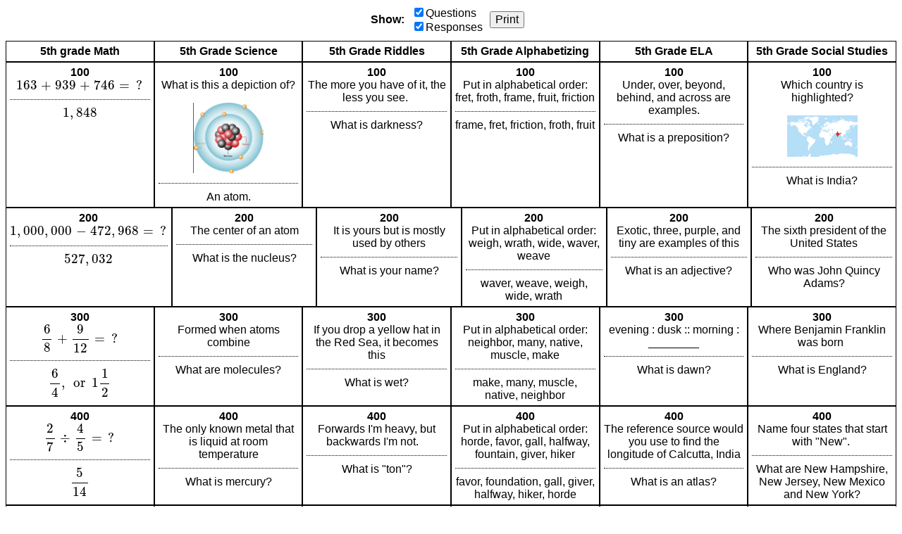

--- FILE ---
content_type: text/html; charset=utf-8
request_url: https://jeopardylabs.com/print/5th-grade-knowledge-extravaganza-part-2-64
body_size: 6213
content:

<!DOCTYPE html>
<html xmlns="http://www.w3.org/1999/xhtml">
<head>

<meta charset="utf-8">

<meta name="viewport" content="width=device-width, initial-scale=1, shrink-to-fit=no">

<title>5th Grade Knowledge Extravaganza - Part 2</title>
<meta name="description" content="163 + 939 + 746=?, 1,000,000 - 472,968=?, 6/8+9/12=?, 2/7-:4/5=?, How many feet in a mile? , 4.61 xx3.78, Miss Jones gave her students the number 30,808 and asked them to write the number in expanded form. Chance wrote (3 x 10,000) + (8 x 10) + (8 x 1). Adele wrote (3 x 10,000) + (8 x 100) + (8 x 1). Who is correct? , Terrance and his three friends earned $359 in August, $522 in July, and $420 in September selling lemonade. How much would they each earn if they divided their earnings equally?" />
<meta name="ROBOTS" content="NOODP" />
<meta name="google-site-verification" content="UYS7arlGlbDobqQSsucWwkbZyiC-6_cCWlUn9Eb5b2M" />
<link rel="shortcut icon" href="/static/1749959089/favicon.ico" type="image/x-icon" />
<link rel="icon" href="/static/1749959089/favicon.ico" type="image/x-icon" />


    <script type="text/javascript" src="https://cdnjs.cloudflare.com/ajax/libs/mathjax/2.7.2/MathJax.js?config=TeX-MML-AM_CHTML"></script>
    <script>
    MathJax.Hub.Config({
      asciimath2jax: {
        delimiters: [['`', '`']],
        skipTags: ["script","noscript","style","textarea","pre","code", "body"]
      }
    });
    </script>






    
    <link rel="canonical" href="/play/5th-grade-knowledge-extravaganza-part-2-64" />

    <link href="/static/1749959089/css/reboot.css" rel="stylesheet" type="text/css" media="screen print" />
    <script src="/static/1749959089/js/board.js"></script>
    <style type="text/css">
    body {
        font-family: Verdana, Arial, Helvetica, sans-serif;
    }
    .click-to-zoom {
        display:none;
    }

    .grid {
        flex-direction:column;
        align-items:stretch;
        display:flex;

    }

    .grid-row {
        display:flex;
        flex:0 1 auto;
    }

    .points {
        font-weight:bold;
    }

    .grid-cell {
        text-align:center;
        border:1px solid black;
        padding:5px;
        word-break:break-word;
    }

    .question {
        margin-top:10px;
        padding-top:10px;
        border-top:1px dotted black;
    }

    .empty .question {
        border-top:none;
    }

    .grid-row-cats {
        font-weight:bold;
    }

    .grid-cell {
        flex:1;
    }

    .grid-cell * {
        max-width:100%;
    }

    .grid img {
        max-height:100px;
        max-width:100px;
        width:auto;
        height:auto;
    }

    .grid div > p:first-child {
        margin-top:0;
    }

    .grid div > p:last-child {
        margin-bottom:0;
    }

    .options {
        display:flex;
        align-items:center;
        justify-content:center;
        margin-bottom:10px;
    }

    .options > div {
        margin-right:10px;

    }

    .options label {
        display:block;
    }

    .options button {
        font-size:16px;
    }

    .no-answers .answer {
        display:none;
    }

    .no-answers .question {
        border-top:none;
        padding:0;
        margin:0;
    }

    .no-questions .question {
        display:none;
    }


    @media print {
        .print-hide {
            display:none;
        }
    }

    </style>
    <script>
        mode = "print"
        ready(function(){
            window.debouncedResize = function(){}
            retypeset(null, function(){});

            document.getElementById("show-questions").addEventListener("click", function(){
                if(!this.checked){
                    document.querySelectorAll(".grid")[0].classList.add("no-answers");
                } else {
                    document.querySelectorAll(".grid")[0].classList.remove("no-answers");
                }
            });

            document.getElementById("show-answers").addEventListener("click", function(){
                if(!this.checked){
                    document.querySelectorAll(".grid")[0].classList.add("no-questions");
                } else {
                    document.querySelectorAll(".grid")[0].classList.remove("no-questions");
                }
            });
        });
    </script>





</head>

<body>

<div class="print-hide options">
    <div>
        <strong>Show:</strong>
    </div>
    <div>
        <label><input id="show-questions" checked="checked" type="checkbox" />Questions</label>
        <label><input id="show-answers" checked="checked" type="checkbox" />Responses</label>
    </div>
    <div>
        <button type="button" onclick="window.print(); return false">Print</button>
    </div>
</div>
    <div class="grid  " style="height:auto; " role="table" aria-label="Game Board">
    <div class="grid-row grid-row-cats" style="" role="row">
        
            <div class="grid-cell " data-row="0" data-col="0">
                <div class="cell">
                    <div class="cell-inner cat-cell" role="columnheader">5th grade Math</div>
                </div>
            </div>
        
            <div class="grid-cell " data-row="0" data-col="1">
                <div class="cell">
                    <div class="cell-inner cat-cell" role="columnheader">5th Grade Science</div>
                </div>
            </div>
        
            <div class="grid-cell " data-row="0" data-col="2">
                <div class="cell">
                    <div class="cell-inner cat-cell" role="columnheader">5th Grade Riddles</div>
                </div>
            </div>
        
            <div class="grid-cell " data-row="0" data-col="3">
                <div class="cell">
                    <div class="cell-inner cat-cell" role="columnheader">5th Grade Alphabetizing<br></div>
                </div>
            </div>
        
            <div class="grid-cell " data-row="0" data-col="4">
                <div class="cell">
                    <div class="cell-inner cat-cell" role="columnheader">5th Grade ELA</div>
                </div>
            </div>
        
            <div class="grid-cell " data-row="0" data-col="5">
                <div class="cell">
                    <div class="cell-inner cat-cell" role="columnheader">5th Grade Social Studies<br></div>
                </div>
            </div>
        
    </div>

    
        <div class="grid-row grid-row-questions  grid-first-row"
             role="row"

            >
            
                <div class="
                    cell-group
                    grid-cell
                    
                "
                role="cell"
                id="cell-1037181168"
                tabindex="0"
                
                data-row="1" data-col="0">
                    
                        <div class="cell">
                            <div class="points">100</div>
                            <div class="answer"><p class="mathy">163 + 939 + 746=?</p></div>
                            <div class="question"><p class="mathy">1,848</p></div>
                        </div>

                    
                </div>
            
                <div class="
                    cell-group
                    grid-cell
                    
                "
                role="cell"
                id="cell-1037181186"
                tabindex="0"
                
                data-row="1" data-col="1">
                    
                        <div class="cell">
                            <div class="points">100</div>
                            <div class="answer"><p>What is this a depiction of?</p><p><img src="/ugc/2023-03-16/22298116-7fdb-491c-a252-95dd52af740f-unnamed.png"></p></div>
                            <div class="question"><p>An atom.</p></div>
                        </div>

                    
                </div>
            
                <div class="
                    cell-group
                    grid-cell
                    
                "
                role="cell"
                id="cell-1037181204"
                tabindex="0"
                
                data-row="1" data-col="2">
                    
                        <div class="cell">
                            <div class="points">100</div>
                            <div class="answer"><p>The more you have of it, the less you see.&nbsp;</p></div>
                            <div class="question"><p>What is darkness?</p></div>
                        </div>

                    
                </div>
            
                <div class="
                    cell-group
                    grid-cell
                    
                "
                role="cell"
                id="cell-1037181222"
                tabindex="0"
                
                data-row="1" data-col="3">
                    
                        <div class="cell">
                            <div class="points">100</div>
                            <div class="answer"><p>Put in alphabetical order:<br>fret, froth, frame, fruit, friction</p></div>
                            <div class="question">frame, fret, friction, froth, fruit</div>
                        </div>

                    
                </div>
            
                <div class="
                    cell-group
                    grid-cell
                    
                "
                role="cell"
                id="cell-1037181240"
                tabindex="0"
                
                data-row="1" data-col="4">
                    
                        <div class="cell">
                            <div class="points">100</div>
                            <div class="answer"><p>Under, over, beyond, behind, and across are examples.</p></div>
                            <div class="question"><p>What is a preposition?</p></div>
                        </div>

                    
                </div>
            
                <div class="
                    cell-group
                    grid-cell
                    
                "
                role="cell"
                id="cell-1037181258"
                tabindex="0"
                
                data-row="1" data-col="5">
                    
                        <div class="cell">
                            <div class="points">100</div>
                            <div class="answer"><p>Which country is highlighted?</p><p><img src="/ugc/2023-03-16/391ebb2e-1997-40f5-ab38-1cc612d90349-unnamed.png"></p></div>
                            <div class="question"><p>What is India?</p></div>
                        </div>

                    
                </div>
            
        </div>
    
        <div class="grid-row grid-row-questions  "
             role="row"

            >
            
                <div class="
                    cell-group
                    grid-cell
                    
                "
                role="cell"
                id="cell-1037181170"
                tabindex="0"
                
                data-row="2" data-col="0">
                    
                        <div class="cell">
                            <div class="points">200</div>
                            <div class="answer"><p class="mathy">1,000,000 - 472,968=?</p></div>
                            <div class="question"><p class="mathy">527,032</p></div>
                        </div>

                    
                </div>
            
                <div class="
                    cell-group
                    grid-cell
                    
                "
                role="cell"
                id="cell-1037181188"
                tabindex="0"
                
                data-row="2" data-col="1">
                    
                        <div class="cell">
                            <div class="points">200</div>
                            <div class="answer"><p>The center of an atom</p></div>
                            <div class="question"><p>What is the nucleus?</p></div>
                        </div>

                    
                </div>
            
                <div class="
                    cell-group
                    grid-cell
                    
                "
                role="cell"
                id="cell-1037181206"
                tabindex="0"
                
                data-row="2" data-col="2">
                    
                        <div class="cell">
                            <div class="points">200</div>
                            <div class="answer"><p>It is yours but is mostly used by others</p></div>
                            <div class="question"><p>What is your name?</p></div>
                        </div>

                    
                </div>
            
                <div class="
                    cell-group
                    grid-cell
                    
                "
                role="cell"
                id="cell-1037181224"
                tabindex="0"
                
                data-row="2" data-col="3">
                    
                        <div class="cell">
                            <div class="points">200</div>
                            <div class="answer"><p>Put in alphabetical order:<br>weigh, wrath, wide, waver, weave</p></div>
                            <div class="question"><p>waver, weave, weigh, wide, wrath</p></div>
                        </div>

                    
                </div>
            
                <div class="
                    cell-group
                    grid-cell
                    
                "
                role="cell"
                id="cell-1037181242"
                tabindex="0"
                
                data-row="2" data-col="4">
                    
                        <div class="cell">
                            <div class="points">200</div>
                            <div class="answer"><p>Exotic, three, purple, and tiny are examples of this</p></div>
                            <div class="question"><p>What is an adjective?</p></div>
                        </div>

                    
                </div>
            
                <div class="
                    cell-group
                    grid-cell
                    
                "
                role="cell"
                id="cell-1037181260"
                tabindex="0"
                
                data-row="2" data-col="5">
                    
                        <div class="cell">
                            <div class="points">200</div>
                            <div class="answer"><p>The sixth president of the United States</p></div>
                            <div class="question"><p>Who was John Quincy Adams?</p></div>
                        </div>

                    
                </div>
            
        </div>
    
        <div class="grid-row grid-row-questions  "
             role="row"

            >
            
                <div class="
                    cell-group
                    grid-cell
                    
                "
                role="cell"
                id="cell-1037181172"
                tabindex="0"
                
                data-row="3" data-col="0">
                    
                        <div class="cell">
                            <div class="points">300</div>
                            <div class="answer"><p class="mathy">6/8+9/12=?</p></div>
                            <div class="question"><p class="mathy">6/4,or 1 1/2</p></div>
                        </div>

                    
                </div>
            
                <div class="
                    cell-group
                    grid-cell
                    
                "
                role="cell"
                id="cell-1037181190"
                tabindex="0"
                
                data-row="3" data-col="1">
                    
                        <div class="cell">
                            <div class="points">300</div>
                            <div class="answer"><p>Formed when atoms combine</p></div>
                            <div class="question"><p>What are molecules?</p></div>
                        </div>

                    
                </div>
            
                <div class="
                    cell-group
                    grid-cell
                    
                "
                role="cell"
                id="cell-1037181208"
                tabindex="0"
                
                data-row="3" data-col="2">
                    
                        <div class="cell">
                            <div class="points">300</div>
                            <div class="answer"><p>If you drop a yellow hat in the Red Sea, it becomes this</p></div>
                            <div class="question"><p>What is wet?</p></div>
                        </div>

                    
                </div>
            
                <div class="
                    cell-group
                    grid-cell
                    
                "
                role="cell"
                id="cell-1037181226"
                tabindex="0"
                
                data-row="3" data-col="3">
                    
                        <div class="cell">
                            <div class="points">300</div>
                            <div class="answer"><p>Put in alphabetical order:<br>neighbor, many, native, muscle, make</p></div>
                            <div class="question"><p>make, many, muscle, native, neighbor</p></div>
                        </div>

                    
                </div>
            
                <div class="
                    cell-group
                    grid-cell
                    
                "
                role="cell"
                id="cell-1037181244"
                tabindex="0"
                
                data-row="3" data-col="4">
                    
                        <div class="cell">
                            <div class="points">300</div>
                            <div class="answer"><p>evening : dusk :: morning : ________</p></div>
                            <div class="question"><p>What is dawn?</p></div>
                        </div>

                    
                </div>
            
                <div class="
                    cell-group
                    grid-cell
                    
                "
                role="cell"
                id="cell-1037181262"
                tabindex="0"
                
                data-row="3" data-col="5">
                    
                        <div class="cell">
                            <div class="points">300</div>
                            <div class="answer"><p>Where Benjamin Franklin was born&nbsp;</p></div>
                            <div class="question"><p>What is England?</p></div>
                        </div>

                    
                </div>
            
        </div>
    
        <div class="grid-row grid-row-questions  "
             role="row"

            >
            
                <div class="
                    cell-group
                    grid-cell
                    
                "
                role="cell"
                id="cell-1037181174"
                tabindex="0"
                
                data-row="4" data-col="0">
                    
                        <div class="cell">
                            <div class="points">400</div>
                            <div class="answer"><p class="mathy">2/7-:4/5=?</p></div>
                            <div class="question"><p class="mathy">5/14</p></div>
                        </div>

                    
                </div>
            
                <div class="
                    cell-group
                    grid-cell
                    
                "
                role="cell"
                id="cell-1037181192"
                tabindex="0"
                
                data-row="4" data-col="1">
                    
                        <div class="cell">
                            <div class="points">400</div>
                            <div class="answer"><p>The only known metal that is liquid at room temperature</p></div>
                            <div class="question"><p>What is mercury?</p></div>
                        </div>

                    
                </div>
            
                <div class="
                    cell-group
                    grid-cell
                    
                "
                role="cell"
                id="cell-1037181210"
                tabindex="0"
                
                data-row="4" data-col="2">
                    
                        <div class="cell">
                            <div class="points">400</div>
                            <div class="answer"><p>Forwards I'm heavy, but backwards I'm not. &nbsp;&nbsp;</p></div>
                            <div class="question"><p>What is "ton"?</p></div>
                        </div>

                    
                </div>
            
                <div class="
                    cell-group
                    grid-cell
                    
                "
                role="cell"
                id="cell-1037181228"
                tabindex="0"
                
                data-row="4" data-col="3">
                    
                        <div class="cell">
                            <div class="points">400</div>
                            <div class="answer"><p>Put in alphabetical order:<br>horde, favor, gall, halfway, fountain, giver, hiker</p></div>
                            <div class="question"><p>favor, foundation, gall, giver, halfway, hiker, horde</p></div>
                        </div>

                    
                </div>
            
                <div class="
                    cell-group
                    grid-cell
                    
                "
                role="cell"
                id="cell-1037181246"
                tabindex="0"
                
                data-row="4" data-col="4">
                    
                        <div class="cell">
                            <div class="points">400</div>
                            <div class="answer"><p>The reference source would you use to find the longitude of Calcutta, India</p></div>
                            <div class="question"><p>What is an atlas?</p></div>
                        </div>

                    
                </div>
            
                <div class="
                    cell-group
                    grid-cell
                    
                "
                role="cell"
                id="cell-1037181264"
                tabindex="0"
                
                data-row="4" data-col="5">
                    
                        <div class="cell">
                            <div class="points">400</div>
                            <div class="answer"><p>Name four states that start with "New".&nbsp;</p></div>
                            <div class="question"><p>What are New Hampshire, New Jersey, New Mexico and New York?</p></div>
                        </div>

                    
                </div>
            
        </div>
    
        <div class="grid-row grid-row-questions  "
             role="row"

            >
            
                <div class="
                    cell-group
                    grid-cell
                    
                "
                role="cell"
                id="cell-1037181176"
                tabindex="0"
                
                data-row="5" data-col="0">
                    
                        <div class="cell">
                            <div class="points">500</div>
                            <div class="answer"><p>How many feet in a mile?&nbsp;</p></div>
                            <div class="question"><p>5,280 feet.&nbsp;</p></div>
                        </div>

                    
                </div>
            
                <div class="
                    cell-group
                    grid-cell
                    
                "
                role="cell"
                id="cell-1037181194"
                tabindex="0"
                
                data-row="5" data-col="1">
                    
                        <div class="cell">
                            <div class="points">500</div>
                            <div class="answer"><p>The organ where most of digestion takes place, as food is broken down and nutrients are absorbed into the bloodstream</p></div>
                            <div class="question"><p>What is the small intestine?&nbsp;</p></div>
                        </div>

                    
                </div>
            
                <div class="
                    cell-group
                    grid-cell
                    
                "
                role="cell"
                id="cell-1037181212"
                tabindex="0"
                
                data-row="5" data-col="2">
                    
                        <div class="cell">
                            <div class="points">500</div>
                            <div class="answer"><p>It has four wheels and flies</p></div>
                            <div class="question"><p>What is a garbage truck?</p></div>
                        </div>

                    
                </div>
            
                <div class="
                    cell-group
                    grid-cell
                    
                "
                role="cell"
                id="cell-1037181230"
                tabindex="0"
                
                data-row="5" data-col="3">
                    
                        <div class="cell">
                            <div class="points">500</div>
                            <div class="answer"><p>Put in alphabetical order:<br>white, whole, wisdom, whim, whose, wider</p></div>
                            <div class="question"><p>wider, wisdom, whim, white, whole, whose</p></div>
                        </div>

                    
                </div>
            
                <div class="
                    cell-group
                    grid-cell
                    
                "
                role="cell"
                id="cell-1037181248"
                tabindex="0"
                
                data-row="5" data-col="4">
                    
                        <div class="cell">
                            <div class="points">500</div>
                            <div class="answer"><p>The words "challenging" and "effortless" have this relationship</p></div>
                            <div class="question"><p>What are antonyms?</p></div>
                        </div>

                    
                </div>
            
                <div class="
                    cell-group
                    grid-cell
                    
                "
                role="cell"
                id="cell-1037181266"
                tabindex="0"
                
                data-row="5" data-col="5">
                    
                        <div class="cell">
                            <div class="points">500</div>
                            <div class="answer"><p>Yellowstone National Park <strong>largely</strong> located in this state&nbsp;</p></div>
                            <div class="question"><p>WHat is Wyoming?</p></div>
                        </div>

                    
                </div>
            
        </div>
    
        <div class="grid-row grid-row-questions  "
             role="row"

            >
            
                <div class="
                    cell-group
                    grid-cell
                    
                "
                role="cell"
                id="cell-1037181178"
                tabindex="0"
                
                data-row="6" data-col="0">
                    
                        <div class="cell">
                            <div class="points">600</div>
                            <div class="answer"><p class="mathy">4.61 xx3.78</p></div>
                            <div class="question"><p class="mathy">17.4258</p></div>
                        </div>

                    
                </div>
            
                <div class="
                    cell-group
                    grid-cell
                    
                "
                role="cell"
                id="cell-1037181196"
                tabindex="0"
                
                data-row="6" data-col="1">
                    
                        <div class="cell">
                            <div class="points">600</div>
                            <div class="answer"><p>The primary source of matter and energy entering most food chains&nbsp;</p></div>
                            <div class="question"><p>What are plants?</p></div>
                        </div>

                    
                </div>
            
                <div class="
                    cell-group
                    grid-cell
                    
                "
                role="cell"
                id="cell-1037181214"
                tabindex="0"
                
                data-row="6" data-col="2">
                    
                        <div class="cell">
                            <div class="points">600</div>
                            <div class="answer"><p>This has a forest but no trees, cities but no people, and rivers but no water</p></div>
                            <div class="question"><p>What is a map?</p></div>
                        </div>

                    
                </div>
            
                <div class="
                    cell-group
                    grid-cell
                    
                "
                role="cell"
                id="cell-1037181232"
                tabindex="0"
                
                data-row="6" data-col="3">
                    
                        <div class="cell">
                            <div class="points">600</div>
                            <div class="answer"><p>Put in alphabetical order:<br>cross, chasm, clink, chore, cram, chrome, cake</p></div>
                            <div class="question"><p>cake, chasm, chrome, chore, clink, cram, cross</p></div>
                        </div>

                    
                </div>
            
                <div class="
                    cell-group
                    grid-cell
                    
                "
                role="cell"
                id="cell-1037181250"
                tabindex="0"
                
                data-row="6" data-col="4">
                    
                        <div class="cell">
                            <div class="points">600</div>
                            <div class="answer"><p>What book begins with the sentence "There was once a boy called Milo who didn't know what to do with himself – not just sometimes but always.” </p></div>
                            <div class="question"><p>What is The Phantom Tollbooth?</p></div>
                        </div>

                    
                </div>
            
                <div class="
                    cell-group
                    grid-cell
                    
                "
                role="cell"
                id="cell-1037181268"
                tabindex="0"
                
                data-row="6" data-col="5">
                    
                        <div class="cell">
                            <div class="points">600</div>
                            <div class="answer"><p>It was the forced relocation of roughly 100,000 Native Americans from the Southeast region of the United States to territory west of the Mississippi River.</p></div>
                            <div class="question"><p>&nbsp;What was The Trail of Tears?</p></div>
                        </div>

                    
                </div>
            
        </div>
    
        <div class="grid-row grid-row-questions  "
             role="row"

            >
            
                <div class="
                    cell-group
                    grid-cell
                    
                "
                role="cell"
                id="cell-1037181180"
                tabindex="0"
                
                data-row="7" data-col="0">
                    
                        <div class="cell">
                            <div class="points">700</div>
                            <div class="answer"><p>Miss Jones gave her students the number 30,808 and asked them to write the number in expanded form. Chance wrote (3 x 10,000) + (8 x 10) + (8 x 1). Adele wrote (3 x 10,000) + (8 x 100) + (8 x 1). Who is correct?&nbsp;</p><p><br></p></div>
                            <div class="question"><p>Who is Adele?</p></div>
                        </div>

                    
                </div>
            
                <div class="
                    cell-group
                    grid-cell
                    
                "
                role="cell"
                id="cell-1037181198"
                tabindex="0"
                
                data-row="7" data-col="1">
                    
                        <div class="cell">
                            <div class="points">700</div>
                            <div class="answer"><p>The gradual wearing away of something, like rocks, by wind, water, or other natural agents. </p></div>
                            <div class="question"><p>What is erosion?</p></div>
                        </div>

                    
                </div>
            
                <div class="
                    cell-group
                    grid-cell
                    
                "
                role="cell"
                id="cell-1037181216"
                tabindex="0"
                
                data-row="7" data-col="2">
                    
                        <div class="cell">
                            <div class="points">700</div>
                            <div class="answer"><p>It appears once in a minute, twice in a moment, but not once in a thousand years? </p></div>
                            <div class="question"><p>What is the letter m?</p></div>
                        </div>

                    
                </div>
            
                <div class="
                    cell-group
                    grid-cell
                    
                "
                role="cell"
                id="cell-1037181234"
                tabindex="0"
                
                data-row="7" data-col="3">
                    
                        <div class="cell">
                            <div class="points">700</div>
                            <div class="answer"><p>Put in alphabetical order:<br>street, steam, sheet, seam, straight, stamina, shack</p></div>
                            <div class="question"><p>seam, shack, sheet, stamina, steam, straight, street</p></div>
                        </div>

                    
                </div>
            
                <div class="
                    cell-group
                    grid-cell
                    
                "
                role="cell"
                id="cell-1037181252"
                tabindex="0"
                
                data-row="7" data-col="4">
                    
                        <div class="cell">
                            <div class="points">700</div>
                            <div class="answer"><p>This book contains the quote: “Humans speak too much. They chatter like chimps, crowding the world with their noise even when they have nothing to say.” </p></div>
                            <div class="question"><p>What is The One and Only Ivan?</p></div>
                        </div>

                    
                </div>
            
                <div class="
                    cell-group
                    grid-cell
                    
                "
                role="cell"
                id="cell-1037181270"
                tabindex="0"
                
                data-row="7" data-col="5">
                    
                        <div class="cell">
                            <div class="points">700</div>
                            <div class="answer"><p>In World War II, these three great Allied powers formed a Grand Alliance that was the key to victory. </p></div>
                            <div class="question"><p>What were Great Britain, the United States, and the Soviet Union?&nbsp;</p></div>
                        </div>

                    
                </div>
            
        </div>
    
        <div class="grid-row grid-row-questions  "
             role="row"

            >
            
                <div class="
                    cell-group
                    grid-cell
                    
                "
                role="cell"
                id="cell-1037181182"
                tabindex="0"
                
                data-row="8" data-col="0">
                    
                        <div class="cell">
                            <div class="points">800</div>
                            <div class="answer"><p>Terrance and his three friends earned $359 in August, $522 in July, and $420 in September selling lemonade. How much would they each earn if they divided their earnings equally?</p><p><br></p></div>
                            <div class="question"><p>What is $325.25?</p><p>$359 + $522 + $420=$1,301</p><p>$1301/4 =$325.25</p></div>
                        </div>

                    
                </div>
            
                <div class="
                    cell-group
                    grid-cell
                    
                "
                role="cell"
                id="cell-1037181200"
                tabindex="0"
                
                data-row="8" data-col="1">
                    
                        <div class="cell">
                            <div class="points">800</div>
                            <div class="answer"><p>The air we breathe is made up mostly of this gas</p></div>
                            <div class="question"><p>What is nitrogen gas?</p></div>
                        </div>

                    
                </div>
            
                <div class="
                    cell-group
                    grid-cell
                    
                "
                role="cell"
                id="cell-1037181218"
                tabindex="0"
                
                data-row="8" data-col="2">
                    
                        <div class="cell">
                            <div class="points">800</div>
                            <div class="answer"><p>I'm where yesterday follows today and tomorrow's in the middle. &nbsp;&nbsp;</p></div>
                            <div class="question"><p>What is a dictionary?</p></div>
                        </div>

                    
                </div>
            
                <div class="
                    cell-group
                    grid-cell
                    
                "
                role="cell"
                id="cell-1037181236"
                tabindex="0"
                
                data-row="8" data-col="3">
                    
                        <div class="cell">
                            <div class="points">800</div>
                            <div class="answer"><p>Put in alphabetical order:<br>hammock, gasket, barrel, widget, binge, itchy, ferret, edgier&nbsp;</p></div>
                            <div class="question"><p>barrel, binge, edgier, ferret, gasket, hammock, itchy, widget</p></div>
                        </div>

                    
                </div>
            
                <div class="
                    cell-group
                    grid-cell
                    
                "
                role="cell"
                id="cell-1037181254"
                tabindex="0"
                
                data-row="8" data-col="4">
                    
                        <div class="cell">
                            <div class="points">800</div>
                            <div class="answer"><p>The first chapter of this book begins “Sophie couldn’t sleep. A brilliant moonbeam was slanting through a gap in the curtains. It was shining right on her pillow”</p><p><br></p><p><br></p><p><br></p><p><br></p><p><br></p><p><br></p></div>
                            <div class="question"><p>What is The BFG?</p></div>
                        </div>

                    
                </div>
            
                <div class="
                    cell-group
                    grid-cell
                    
                "
                role="cell"
                id="cell-1037181272"
                tabindex="0"
                
                data-row="8" data-col="5">
                    
                        <div class="cell">
                            <div class="points">800</div>
                            <div class="answer"><p>The first internal tax levied on American colonists by British parliament, imposing a tax on all paper documents in the colonies.</p></div>
                            <div class="question"><p>&nbsp;What is the Stamp Act?</p></div>
                        </div>

                    
                </div>
            
        </div>
    
        <div class="grid-row grid-row-questions grid-last-row "
             role="row"

            >
            
                <div class="
                    cell-group
                    grid-cell
                    
                "
                role="cell"
                id="cell-1037181184"
                tabindex="0"
                
                data-row="9" data-col="0">
                    
                        <div class="cell">
                            <div class="points">900</div>
                            <div class="answer"><p>A beetle is about 3/4 of an inch long. A rattlesnake is about 30 times longer. How long is a rattlesnake?</p><p><br></p></div>
                            <div class="question"><p>What is 22.5 or 22 1/2 inches?</p><p>3/4 of an inch is .75 x 1 inch</p><p>30 x .75 = 22.5 inches</p></div>
                        </div>

                    
                </div>
            
                <div class="
                    cell-group
                    grid-cell
                    
                "
                role="cell"
                id="cell-1037181202"
                tabindex="0"
                
                data-row="9" data-col="1">
                    
                        <div class="cell">
                            <div class="points">900</div>
                            <div class="answer"><p>&nbsp;. A glass contains 300 grams of water. A student puts 25 grams of sugar in the water. The student then stirs the water until the sugar is no longer visible. What is the mass of the mixture in the glass? </p><p><br></p></div>
                            <div class="question"><p>What is 325 grams?</p></div>
                        </div>

                    
                </div>
            
                <div class="
                    cell-group
                    grid-cell
                    
                "
                role="cell"
                id="cell-1037181220"
                tabindex="0"
                
                data-row="9" data-col="2">
                    
                        <div class="cell">
                            <div class="points">900</div>
                            <div class="answer"><p>&nbsp;A rooster is sitting on the roof of a barn facing west. If it laid an egg, would the egg roll to the north or to the south? </p></div>
                            <div class="question"><p>What is neither? A rooster cannot lay eggs</p></div>
                        </div>

                    
                </div>
            
                <div class="
                    cell-group
                    grid-cell
                    
                "
                role="cell"
                id="cell-1037181238"
                tabindex="0"
                
                data-row="9" data-col="3">
                    
                        <div class="cell">
                            <div class="points">900</div>
                            <div class="answer"><p>Put in alphabetical order:<br>pocket, plead, praise, plaid, peace, packet, phase, picket</p></div>
                            <div class="question"><p>packet, peace, phase, picket, plaid, plead, pocket, praise</p></div>
                        </div>

                    
                </div>
            
                <div class="
                    cell-group
                    grid-cell
                    
                "
                role="cell"
                id="cell-1037181256"
                tabindex="0"
                
                data-row="9" data-col="4">
                    
                        <div class="cell">
                            <div class="points">900</div>
                            <div class="answer"><p>Warsaw, Poland is the setting of this book. Janina and Misha are main characters.</p></div>
                            <div class="question"><p>What is Milkweed?</p></div>
                        </div>

                    
                </div>
            
                <div class="
                    cell-group
                    grid-cell
                    
                "
                role="cell"
                id="cell-1037181274"
                tabindex="0"
                
                data-row="9" data-col="5">
                    
                        <div class="cell">
                            <div class="points">900</div>
                            <div class="answer"><p>We hold these truths to be self-evident, that all men are created equal, that they are endowed by their Creator with certain unalienable Rights, that among these are Life, Liberty and the pursuit of Happiness. </p></div>
                            <div class="question">What is the beginning of the preamble of the Declaration of Independence?</div>
                        </div>

                    
                </div>
            
        </div>
    

    
</div>








</body>
</html>
